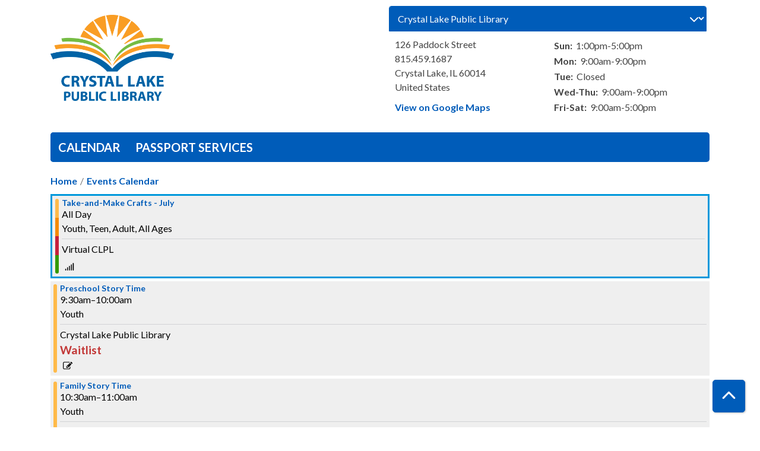

--- FILE ---
content_type: text/html; charset=UTF-8
request_url: https://crystallake.librarycalendar.com/events/feed/html?current_date=2024-07-10&ongoing_events=hide
body_size: 9557
content:
<!DOCTYPE html>
<html lang="en" dir="ltr" prefix="og: https://ogp.me/ns#">
  <head>
    <meta charset="utf-8" />
<meta name="description" content="Helping people, of all ages and backgrounds, learn, enjoy and better their lives." />
<link rel="canonical" href="https://crystallake.librarycalendar.com/events/feed/html" />
<link rel="image_src" href="https://crystallake.librarycalendar.com/sites/default/files/crystallake-logo.svg" />
<meta property="og:site_name" content="Crystal Lake Public Library" />
<meta property="og:type" content="website" />
<meta property="og:url" content="https://crystallake.librarycalendar.com/events/feed/html" />
<meta property="og:title" content="| Crystal Lake Public Library" />
<meta property="og:description" content="Helping people, of all ages and backgrounds, learn, enjoy and better their lives." />
<meta property="og:image" content="https://crystallake.librarycalendar.com/sites/default/files/crystallake-logo.svg" />
<meta name="twitter:card" content="summary" />
<meta name="twitter:description" content="Helping people, of all ages and backgrounds, learn, enjoy and better their lives." />
<meta name="twitter:title" content="| Crystal Lake Public Library" />
<meta name="twitter:image" content="https://crystallake.librarycalendar.com/sites/default/files/crystallake-logo.svg" />
<meta name="Generator" content="Drupal 10 (https://www.drupal.org)" />
<meta name="MobileOptimized" content="width" />
<meta name="HandheldFriendly" content="true" />
<meta name="viewport" content="width=device-width, initial-scale=1.0" />
<link rel="icon" href="/sites/default/files/CLPL-favicon.svg" type="image/svg+xml" />

    <title>| Crystal Lake Public Library</title>
        <style>
      :root {
        --calendar-theme-external-link-content: "Opens\20 in\20 a\20 new\20 tab\3A \20 ";
      }
    </style>
    <link rel="stylesheet" media="all" href="/core/modules/system/css/components/align.module.css?t5fsyo" />
<link rel="stylesheet" media="all" href="/core/modules/system/css/components/fieldgroup.module.css?t5fsyo" />
<link rel="stylesheet" media="all" href="/core/modules/system/css/components/container-inline.module.css?t5fsyo" />
<link rel="stylesheet" media="all" href="/core/modules/system/css/components/clearfix.module.css?t5fsyo" />
<link rel="stylesheet" media="all" href="/core/modules/system/css/components/details.module.css?t5fsyo" />
<link rel="stylesheet" media="all" href="/core/modules/system/css/components/hidden.module.css?t5fsyo" />
<link rel="stylesheet" media="all" href="/core/modules/system/css/components/item-list.module.css?t5fsyo" />
<link rel="stylesheet" media="all" href="/core/modules/system/css/components/js.module.css?t5fsyo" />
<link rel="stylesheet" media="all" href="/core/modules/system/css/components/nowrap.module.css?t5fsyo" />
<link rel="stylesheet" media="all" href="/core/modules/system/css/components/position-container.module.css?t5fsyo" />
<link rel="stylesheet" media="all" href="/core/modules/system/css/components/reset-appearance.module.css?t5fsyo" />
<link rel="stylesheet" media="all" href="/core/modules/system/css/components/resize.module.css?t5fsyo" />
<link rel="stylesheet" media="all" href="/core/modules/system/css/components/system-status-counter.css?t5fsyo" />
<link rel="stylesheet" media="all" href="/core/modules/system/css/components/system-status-report-counters.css?t5fsyo" />
<link rel="stylesheet" media="all" href="/core/modules/system/css/components/system-status-report-general-info.css?t5fsyo" />
<link rel="stylesheet" media="all" href="/core/modules/system/css/components/tablesort.module.css?t5fsyo" />
<link rel="stylesheet" media="all" href="/core/modules/filter/css/filter.caption.css?t5fsyo" />
<link rel="stylesheet" media="all" href="/core/modules/media/css/filter.caption.css?t5fsyo" />
<link rel="stylesheet" media="all" href="/modules/custom/library_calendar/lc_calendar_theme/css/base.css?t5fsyo" />
<link rel="stylesheet" media="all" href="/modules/custom/library_calendar/lc_calendar_theme/css/state.css?t5fsyo" />
<link rel="stylesheet" media="all" href="/modules/custom/library_calendar/lc_calendar_theme/css/components/branch-selector.css?t5fsyo" />
<link rel="stylesheet" media="all" href="/modules/custom/library_calendar/lc_calendar_theme/css/components/date-icon.css?t5fsyo" />
<link rel="stylesheet" media="all" href="/modules/custom/library_calendar/lc_calendar_theme/css/components/events.css?t5fsyo" />
<link rel="stylesheet" media="all" href="/modules/custom/library_calendar/lc_calendar_theme/css/components/event-card.css?t5fsyo" />
<link rel="stylesheet" media="all" href="/modules/custom/library_calendar/lc_core/css/extra_field.css?t5fsyo" />
<link rel="stylesheet" media="all" href="/modules/contrib/office_hours/css/office_hours.css?t5fsyo" />
<link rel="stylesheet" media="all" href="/themes/custom/calendar_theme/node_modules/%40fortawesome/fontawesome-free/css/all.min.css?t5fsyo" />
<link rel="stylesheet" media="all" href="/themes/custom/calendar_theme/css/style?t5fsyo" />

    
  </head>
    <body class="path-events path-not-content no-js" data-bs-no-jquery>
        <a href="#main-content" class="visually-hidden focusable skip-link">
      Skip to main content
    </a>
    
      <div class="dialog-off-canvas-main-canvas" data-off-canvas-main-canvas>
    
<header class="header">
      <div class="container main-container">
      <div class="row">
                  <div class="col-12 col-lg-6 branding-col">
              <div>
    
<div id="block-calendar-theme-branding" class="block block-system block-system-branding-block">
  
    
        
              
    <a class="site-logo" href="https://www.clpl.org/" rel="home">
      <img src="/sites/default/files/CLPL_Logo.png" alt="Homepage of Crystal Lake Public Library" fetchpriority="high">
    </a>
  </div>

  </div>

          </div>
        
                  <div class="col-12 col-lg-6 header-content-col">
              <div class="header-content-container">
    
<div id="block-calendar-theme-branchselect" class="block block-lc-branch-select block-lc-branch-select-block">
  
    
      



<div class="lc-branch-select">
      <button class="button js-hours-toggle hours-toggle" type="button">
      <span class="hours-toggle__icon">Toggle Library</span> Hours    </button>
    <div class="lc-branch-select__wrapper lc-branch-select__wrapper--select">
    <div class="lc-branch-select__content-container">
      
              
        
        <div>
                              
  
  
  <div class="lc-branch-select__header js-form-item form-group js-form-type-select form-item- js-form-item- form-no-label">
      <label for="lc-branch-selector" class="visually-hidden form-label">Branch Selector</label>
        
<select name="lc-branch-selector" class="lc-branch-select__select-input form-select form-control" id="lc-branch-selector"><option value="84">Crystal Lake Public Library</option><option value="343">Virtual CLPL</option><option value="85">Off Site</option><option value="356">CLPL Take &amp; Make</option></select>
        </div>


  
          
          <div class="lc-branch-select__content">
            <div>
  
      <h2><a href="/index.php/branch/crystal-lake-public-library">
            <div class="field field-container field--name-name field--type-string field--label-hidden field-item">Crystal Lake Public Library</div>
      </a></h2>
    
  

<div class="lc-branch-select__branch lc-branch-select__branch--84" data-branch="84">
  <div class="lc-branch-select__branch--hidden-region">
    
<div class="block block-layout-builder block-field-blocktaxonomy-termlc-library-branchfield-lc-branch-hours">
  
    
      
      <div class="field field-container field--name-field-lc-branch-hours field--type-office-hours field--label-hidden field-items">
              <div class="field-item"><div class="office-hours office-hours office-hours-status--closed"><div class="office-hours__item"><span class="office-hours__item-slots">1:00pm-5:00pm</span><span><br /></span></div></div></div>
          </div>
  
  </div>

  </div>
  <div class="lc-branch-selector-content-row">
    <div class="lc-branch-selector-content-col">
      <div>
        
<div class="block block-layout-builder block-field-blocktaxonomy-termlc-library-branchfield-lc-address">
  
    
      
            <div class="field field-container field--name-field-lc-address field--type-address field--label-hidden field-item"><p class="address" translate="no"><span class="address-line1">126 Paddock Street</span><br>
<span class="address-line2">815.459.1687</span><br>
<span class="locality">Crystal Lake</span>, <span class="administrative-area">IL</span> <span class="postal-code">60014</span><br>
<span class="country">United States</span></p></div>
      
  </div>

<div class="block block-layout-builder block-extra-field-blocktaxonomy-termlc-library-branchmap-link">
  
    
      <a href="http://maps.google.com/?q=42.239646504432%2C-88.325112900251" target="_blank">View on Google Maps</a>
  </div>

      </div>
    </div>
    <div class="lc-branch-selector-content-col">
      <div>
        
<div class="block block-layout-builder block-field-blocktaxonomy-termlc-library-branchfield-lc-branch-hours">
  
    
      
      <div class="field field-container field--name-field-lc-branch-hours field--type-office-hours field--label-hidden field-items">
              <div class="field-item"><div class="office-hours office-hours office-hours-status--closed"><div class="office-hours__item"><span class="office-hours__item-label">Sun: </span><span class="office-hours__item-slots">1:00pm-5:00pm</span><span><br /></span></div><div class="office-hours__item"><span class="office-hours__item-label">Mon: </span><span class="office-hours__item-slots">9:00am-9:00pm</span><span><br /></span></div><div class="office-hours__item"><span class="office-hours__item-label">Tue: </span><span class="office-hours__item-comments">Closed</span><span><br /></span></div><div class="office-hours__item"><span class="office-hours__item-label">Wed-Thu: </span><span class="office-hours__item-slots">9:00am-9:00pm</span><span><br /></span></div><div class="office-hours__item"><span class="office-hours__item-label">Fri-Sat: </span><span class="office-hours__item-slots">9:00am-5:00pm</span><span><br /></span></div></div></div>
          </div>
  
  </div>

      </div>
    </div>
  </div>
</div>

</div>
<div>
  
      <h2><a href="/index.php/branch/virtual-clpl">
            <div class="field field-container field--name-name field--type-string field--label-hidden field-item">Virtual CLPL</div>
      </a></h2>
    
  

<div class="lc-branch-select__branch lc-branch-select__branch--343" data-branch="343">
  <div class="lc-branch-select__branch--hidden-region">
    
<div class="block block-layout-builder block-field-blocktaxonomy-termlc-library-branchfield-lc-branch-hours">
  
    
      
      <div class="field field-container field--name-field-lc-branch-hours field--type-office-hours field--label-hidden field-items">
              <div class="field-item"><div class="office-hours office-hours office-hours-status--closed"><div class="office-hours__item"><span class="office-hours__item-comments">Closed</span><span><br /></span></div></div></div>
          </div>
  
  </div>

  </div>
  <div class="lc-branch-selector-content-row">
    <div class="lc-branch-selector-content-col">
      <div>
        
<div class="block block-layout-builder block-field-blocktaxonomy-termlc-library-branchfield-lc-address">
  
    
      
            <div class="field field-container field--name-field-lc-address field--type-address field--label-hidden field-item"><p class="address" translate="no"><span class="organization">Call Center Hours:</span><br>
<span class="address-line1">815.459.1687</span><br>
<span class="locality">Crystal Lake</span>, <span class="administrative-area">IL</span> <span class="postal-code">60014</span><br>
<span class="country">United States</span></p></div>
      
  </div>

<div class="block block-layout-builder block-extra-field-blocktaxonomy-termlc-library-branchmap-link">
  
    
      <a href="http://maps.google.com/?q=815.459.1687%2C%2BCrystal%20Lake%2C%2BIL%2C%2B60014" target="_blank">View on Google Maps</a>
  </div>

      </div>
    </div>
    <div class="lc-branch-selector-content-col">
      <div>
        
<div class="block block-layout-builder block-field-blocktaxonomy-termlc-library-branchfield-lc-branch-hours">
  
    
      
      <div class="field field-container field--name-field-lc-branch-hours field--type-office-hours field--label-hidden field-items">
              <div class="field-item"><div class="office-hours office-hours office-hours-status--closed"><div class="office-hours__item"><span class="office-hours__item-label">Sun-Sat: </span><span class="office-hours__item-comments">Closed</span><span><br /></span></div></div></div>
          </div>
  
  </div>

      </div>
    </div>
  </div>
</div>

</div>
<div>
  
      <h2><a href="/index.php/branch/site">
            <div class="field field-container field--name-name field--type-string field--label-hidden field-item">Off Site</div>
      </a></h2>
    
  

<div class="lc-branch-select__branch lc-branch-select__branch--85" data-branch="85">
  <div class="lc-branch-select__branch--hidden-region">
    
<div class="block block-layout-builder block-field-blocktaxonomy-termlc-library-branchfield-lc-branch-hours">
  
    
      
      <div class="field field-container field--name-field-lc-branch-hours field--type-office-hours field--label-hidden field-items">
              <div class="field-item"><div class="office-hours office-hours office-hours-status--closed"><div class="office-hours__item"><span class="office-hours__item-slots">1:00pm-5:00pm</span><span><br /></span></div></div></div>
          </div>
  
  </div>

  </div>
  <div class="lc-branch-selector-content-row">
    <div class="lc-branch-selector-content-col">
      <div>
        
<div class="block block-layout-builder block-field-blocktaxonomy-termlc-library-branchfield-lc-address">
  
    
      
            <div class="field field-container field--name-field-lc-address field--type-address field--label-hidden field-item"><p class="address" translate="no"><span class="country">United States</span></p></div>
      
  </div>

<div class="block block-layout-builder block-extra-field-blocktaxonomy-termlc-library-branchmap-link">
  
    
      <a href="http://maps.google.com/?q=%2C%2B%2C%2B%2C%2B" target="_blank">View on Google Maps</a>
  </div>

      </div>
    </div>
    <div class="lc-branch-selector-content-col">
      <div>
        
<div class="block block-layout-builder block-field-blocktaxonomy-termlc-library-branchfield-lc-branch-hours">
  
    
      
      <div class="field field-container field--name-field-lc-branch-hours field--type-office-hours field--label-hidden field-items">
              <div class="field-item"><div class="office-hours office-hours office-hours-status--closed"><div class="office-hours__item"><span class="office-hours__item-label">Sun: </span><span class="office-hours__item-slots">1:00pm-5:00pm</span><span><br /></span></div><div class="office-hours__item"><span class="office-hours__item-label">Mon-Thu: </span><span class="office-hours__item-slots">9:00am-9:00pm</span><span><br /></span></div><div class="office-hours__item"><span class="office-hours__item-label">Fri-Sat: </span><span class="office-hours__item-slots">9:00am-10:00pm</span><span><br /></span></div></div></div>
          </div>
  
  </div>

      </div>
    </div>
  </div>
</div>

</div>
<div>
  
      <h2><a href="/index.php/branch/clpl-take-make">
            <div class="field field-container field--name-name field--type-string field--label-hidden field-item">CLPL Take &amp; Make</div>
      </a></h2>
    
  

<div class="lc-branch-select__branch lc-branch-select__branch--356" data-branch="356">
  <div class="lc-branch-select__branch--hidden-region">
    
<div class="block block-layout-builder block-field-blocktaxonomy-termlc-library-branchfield-lc-branch-hours">
  
    
      
      <div class="field field-container field--name-field-lc-branch-hours field--type-office-hours field--label-hidden field-items">
              <div class="field-item"><div class="office-hours office-hours office-hours-status--closed"><div class="office-hours__item"><span class="office-hours__item-comments">Closed</span><span><br /></span></div></div></div>
          </div>
  
  </div>

  </div>
  <div class="lc-branch-selector-content-row">
    <div class="lc-branch-selector-content-col">
      <div>
        
<div class="block block-layout-builder block-field-blocktaxonomy-termlc-library-branchfield-lc-address">
  
    
      
            <div class="field field-container field--name-field-lc-address field--type-address field--label-hidden field-item"><p class="address" translate="no"><span class="country">United States</span></p></div>
      
  </div>

<div class="block block-layout-builder block-extra-field-blocktaxonomy-termlc-library-branchmap-link">
  
    
      <a href="http://maps.google.com/?q=%2C%2B%2C%2B%2C%2B" target="_blank">View on Google Maps</a>
  </div>

      </div>
    </div>
    <div class="lc-branch-selector-content-col">
      <div>
        
<div class="block block-layout-builder block-field-blocktaxonomy-termlc-library-branchfield-lc-branch-hours">
  
    
      
      <div class="field field-container field--name-field-lc-branch-hours field--type-office-hours field--label-hidden field-items">
              <div class="field-item"><div class="office-hours office-hours office-hours-status--closed"><div class="office-hours__item"><span class="office-hours__item-label">Sun-Sat: </span><span class="office-hours__item-comments">Closed</span><span><br /></span></div></div></div>
          </div>
  
  </div>

      </div>
    </div>
  </div>
</div>

</div>

          </div>
        </div>
          </div>
  </div>
</div>

  </div>

  </div>

          </div>
              </div>
    </div>
  
        <div>
    
<div class="container main-container">
  <a href="#block-calendar-theme-main-menu-skip-link" class="visually-hidden focusable skip-link">
    Skip navigation
  </a>

  <nav id="block-calendar-theme-main-menu" class="navbar navbar-expand-lg" role="navigation" aria-labelledby="block-calendar-theme-main-menu-heading">
    <div class="container-fluid px-lg-0">
                                
      <h2 class="visually-hidden" id="block-calendar-theme-main-menu-heading">Main navigation</h2>
      

            <button aria-controls="block-calendar-theme-main-menu-collapse" aria-expanded="false" class="navbar-toggler" data-bs-target="#block-calendar-theme-main-menu-collapse" data-bs-toggle="collapse" type="button">
        <i class="fas fa-bars"></i>

        <span class="visually-hidden">
          Toggle        </span>

        Main Menu      </button>

      <div class="collapse navbar-collapse mt-2 mt-lg-0" id="block-calendar-theme-main-menu-collapse">
                  
              <ul class="nav navbar-nav">
              
      
      <li class="nav-item">
        <a href="/events/month" class="nav-link" data-drupal-link-system-path="events/month">Calendar</a>
              </li>
          
      
      <li class="nav-item">
        <a href="/reserve-room/passport-appointment" class="nav-link" data-drupal-link-system-path="taxonomy/term/270">Passport Services</a>
              </li>
        </ul>
  


              </div>
    </div>
  </nav>
  <a id="block-calendar-theme-main-menu-skip-link" tabindex="-1"></a>
</div>

  </div>

  </header>

<main role="main" class="content-container container main-container">
  <a id="main-content" tabindex="-1"></a>

    <div>
    
<div id="block-googleanalytics" class="block block-block-content block-block-contenta8705fde-c38c-42ff-8dca-ba83ed17331e">
  
    
      
            <div class="field field-container field--name-body field--type-text-with-summary field--label-hidden field-item"><!-- Google tag (gtag.js) -->

<script async src="https://www.googletagmanager.com/gtag/js?id=G-EP9WKHXK1T"></script>

<script>

window.dataLayer = window.dataLayer || [];

function gtag(){dataLayer.push(arguments);}

gtag('js', new Date());

gtag('config', 'G-EP9WKHXK1T');

</script></div>
      
  </div>

<div id="block-calendar-theme-breadcrumbs" class="block block-system block-system-breadcrumb-block">
  
    
        <nav role="navigation" aria-label="Breadcrumb">
    <ol class="breadcrumb">
          <li class="breadcrumb-item">
        <a href="/">Home</a>
      </li>
          <li class="breadcrumb-item">
        <a href="/events">Events Calendar</a>
      </li>
        </ol>
  </nav>

  </div>

<div id="block-calendar-theme-page-title" class="block block-core block-page-title-block">
  
    
      


  </div>
<div data-drupal-messages-fallback class="hidden"></div>

<div id="block-calendar-theme-content" class="block block-system block-system-main-block">
  
    
      <section class="calendar calendar--month"><section class="calendar__wrap--month"><div data-count="6" data-display="6" data-date="2024-07-10" class="calendar__day calendar__day--ajax"><!-- Single day events on 2024-07-10. -->




<article class="event-card event-card--sparse node node--type-lc-event node--promoted node--view-mode-teaser moderation-state--published all-day">
      
  <div class="lc-event__color-coding lc-event__color-coding--">
                                    
  <div style="--color: #ffba49;" class="lc-event__color-indicator lc-event__color-indicator--youth lc-event__color-indicator--tid-15">
    <span class="visually-hidden">
      This event is in the "Youth" group
    </span>
  </div>

                    
  <div style="--color: #f58a07;" class="lc-event__color-indicator lc-event__color-indicator--teen lc-event__color-indicator--tid-16">
    <span class="visually-hidden">
      This event is in the "Teen" group
    </span>
  </div>

                    
  <div style="--color: #c6203b;" class="lc-event__color-indicator lc-event__color-indicator--adult lc-event__color-indicator--tid-17">
    <span class="visually-hidden">
      This event is in the "Adult" group
    </span>
  </div>

                    
  <div style="--color: #339900;" class="lc-event__color-indicator lc-event__color-indicator--all-ages lc-event__color-indicator--tid-18">
    <span class="visually-hidden">
      This event is in the "All Ages" group
    </span>
  </div>

                    </div>


  <div class="lc-event__event-details">
    <div class="lc-event__key">
      <strong>
              </strong>
    </div>

    
    
      <h3 class="lc-event__title">
        
    
    <a aria-label="View more about &quot;Take-and-Make Crafts - July&quot; on Wednesday, July 10, 2024 @ 12:00am" href="/event/take-and-make-crafts-july-57924" title="View more about this event" class="lc-event__link">
      Take-and-Make Crafts - July
    </a>
  </h3>


    <div class="lc-event__date">
                  <div class="lc-event-info-item lc-event-info-item--time">
        All Day
      </div>
      
    </div>

          <div class="lc-event-info__item lc-event-info__item--colors">
                  Youth, 
                  Teen, 
                  Adult, 
                  All Ages
              </div>
    
                  <div class="lc-event-info__item lc-event-info__item--categories">
                      Virtual CLPL
                  </div>
          
    <div></div>


        
          <div class="lc-event__icon-container">
        
        
                  <div class="lc-event__online-icon">
            <strong>
              Virtual Event
            </strong>
          </div>
        
              </div>
      </div>

                  
    
  
  
  <div class="lc-event__month-details">
    <div class="lc-event__month-summary lc-event__container" aria-hidden="true">
        
  <div class="lc-event__color-coding lc-event__color-coding--">
                                    
  <div style="--color: #ffba49;" class="lc-event__color-indicator lc-event__color-indicator--youth lc-event__color-indicator--tid-15">
    <span class="visually-hidden">
      This event is in the "Youth" group
    </span>
  </div>

                    
  <div style="--color: #f58a07;" class="lc-event__color-indicator lc-event__color-indicator--teen lc-event__color-indicator--tid-16">
    <span class="visually-hidden">
      This event is in the "Teen" group
    </span>
  </div>

                    
  <div style="--color: #c6203b;" class="lc-event__color-indicator lc-event__color-indicator--adult lc-event__color-indicator--tid-17">
    <span class="visually-hidden">
      This event is in the "Adult" group
    </span>
  </div>

                    
  <div style="--color: #339900;" class="lc-event__color-indicator lc-event__color-indicator--all-ages lc-event__color-indicator--tid-18">
    <span class="visually-hidden">
      This event is in the "All Ages" group
    </span>
  </div>

                    </div>


        <div class="lc-date-icon" aria-hidden="true">
          <span class="lc-date-icon__item lc-date-icon__item--month">
        Jul
      </span>
    
          <span class="lc-date-icon__item lc-date-icon__item--day">
        10
      </span>
    
    <span class="lc-date-icon__item lc-date-icon__item--year">
      2024
    </span>

          <span class="lc-date-icon__item lc-date-icon__item--day-name">
        Wed
      </span>
      </div>


      <div class="lc-event__event-details">
        
        <h3 class="lc-event__title--details" aria-hidden="true">
          Take-and-Make Crafts - July
        </h3>

        <div class="lc-event__date" aria-hidden="true">
                      <div class="lc-event-info-item lc-event-info-item--time">
        All Day
      </div>
      

                      <div class="lc-event-info__item lc-event-info__item--categories">
                              Virtual CLPL
                          </div>
                  </div>

        
        <div></div>

      </div>
    </div>

              
      <div class="lc-event__container">
      <div class="lc-alert alert alert-info">
        Please note you are looking at an event that has already happened.
      </div>
    </div>
  

    <div></div>


    
    
    
    <div class="lc-event__container">
              <div class="lc-event__branch">
          <strong>Library Branch: </strong>

          Virtual CLPL
        </div>
      
          </div>

    
          <div class="lc-event__container">
                              <div class="lc-event__age-groups">
              <strong class="lc-event__label">Age Group:</strong>
                              <span>Youth</span>, 
                              <span>Teen</span>, 
                              <span>Adult</span>, 
                              <span>All Ages</span>
                          </div>
                  
                  <div class="lc-event__program-types">
            <strong class="lc-event__label">
              Program Type:
            </strong>

                          <span>Arts &amp; Crafts</span>
                      </div>
              </div>
    
    <div class="lc-event__container">
      <div></div>

      <div></div>

    </div>

            
          <div class="lc-event__container">
                          <div class="lc-event__subtitle"><strong>Event Details: </strong></div>
        
                          
                
                
                  <div class="lc-event__body">
            <div class="field field-container field--name-body field--type-text-with-summary field--label-hidden field-item"><p>Click on the link below to view and register to pick up one of our Take-and Make Crafts below:</p>

<p><a href="/event/youth-take-and-make-55856">Youth Take-and-Make: Paper Plate Flag</a></p></div>
      </div>
              </div>

      <div class="lc-event__container">
                              </div>
    
              
      
        
      </div>

  </article>





<article class="event-card event-card--sparse node node--type-lc-event node--promoted node--view-mode-teaser moderation-state--published">
      
  <div class="lc-event__color-coding lc-event__color-coding--">
                                    
  <div style="--color: #ffba49;" class="lc-event__color-indicator lc-event__color-indicator--youth lc-event__color-indicator--tid-15">
    <span class="visually-hidden">
      This event is in the "Youth" group
    </span>
  </div>

                    </div>


  <div class="lc-event__event-details">
    <div class="lc-event__key">
      <strong>
              </strong>
    </div>

    
    
      <h3 class="lc-event__title">
        
    
    <a aria-label="View more about &quot;Preschool Story Time&quot; on Wednesday, July 10, 2024 @ 9:30am" href="/event/preschool-story-time-59594" title="View more about this event" class="lc-event__link">
      Preschool Story Time
    </a>
  </h3>


    <div class="lc-event__date">
            <div class="lc-event-info-item lc-event-info-item--time">
      9:30am–10:00am
    </div>
  
    </div>

          <div class="lc-event-info__item lc-event-info__item--colors">
                  Youth
              </div>
    
                  <div class="lc-event-info__item lc-event-info__item--categories">
                      Crystal Lake Public Library
                  </div>
          
    <div>


<div class="lc-core--extra-field">
    <span class="lc-registration-label lc-text-danger">Waitlist</span>

</div>
</div>


        
          <div class="lc-event__icon-container">
                  <div class="lc-event__registration-icon">
            <strong>
              Registration Required
            </strong>
          </div>
        
        
        
              </div>
      </div>

                  
    
  
  
  <div class="lc-event__month-details">
    <div class="lc-event__month-summary lc-event__container" aria-hidden="true">
        
  <div class="lc-event__color-coding lc-event__color-coding--">
                                    
  <div style="--color: #ffba49;" class="lc-event__color-indicator lc-event__color-indicator--youth lc-event__color-indicator--tid-15">
    <span class="visually-hidden">
      This event is in the "Youth" group
    </span>
  </div>

                    </div>


        <div class="lc-date-icon" aria-hidden="true">
          <span class="lc-date-icon__item lc-date-icon__item--month">
        Jul
      </span>
    
          <span class="lc-date-icon__item lc-date-icon__item--day">
        10
      </span>
    
    <span class="lc-date-icon__item lc-date-icon__item--year">
      2024
    </span>

          <span class="lc-date-icon__item lc-date-icon__item--day-name">
        Wed
      </span>
      </div>


      <div class="lc-event__event-details">
        
        <h3 class="lc-event__title--details" aria-hidden="true">
          Preschool Story Time
        </h3>

        <div class="lc-event__date" aria-hidden="true">
                <div class="lc-event-info-item lc-event-info-item--time">
      9:30am–10:00am
    </div>
  

                      <div class="lc-event-info__item lc-event-info__item--categories">
                              Crystal Lake Public Library
                          </div>
                  </div>

        
        <div>


<div class="lc-core--extra-field">
    <span class="lc-registration-label lc-text-danger">Waitlist</span>

</div>
</div>

      </div>
    </div>

        
      <div class="lc-event__container">
      <div class="lc-alert alert alert-info">
        Please note you are looking at an event that has already happened.
      </div>
    </div>
  

    <div></div>


    
    
    
    <div class="lc-event__container">
              <div class="lc-event__branch">
          <strong>Library Branch: </strong>

          Crystal Lake Public Library
        </div>
      
              <div class="lc-event__room">
          <strong>Room: </strong>
          Program I
        </div>
          </div>

    
          <div class="lc-event__container">
                              <div class="lc-event__age-groups">
              <strong class="lc-event__label">Age Group:</strong>
                              <span>Youth</span>
                          </div>
                  
                  <div class="lc-event__program-types">
            <strong class="lc-event__label">
              Program Type:
            </strong>

                          <span>Storytime</span>
                      </div>
              </div>
    
    <div class="lc-event__container">
      <div>


<div class="lc-core--extra-field">
    Registration Required
</div>
</div>

      <div></div>

    </div>

            
          <div class="lc-event__container">
                          <div class="lc-event__subtitle"><strong>Event Details: </strong></div>
        
                          
                
                
                  <div class="lc-event__body">
            <div class="field field-container field--name-body field--type-text-with-summary field--label-hidden field-item"><p>A story time for preschool-aged children with stories and songs.&nbsp; Registration with a CLPL card is required.</p></div>
      </div>
              </div>

      <div class="lc-event__container">
                              </div>
    
              
      
        
      </div>

  </article>





<article class="event-card event-card--sparse node node--type-lc-event node--promoted node--view-mode-teaser moderation-state--published">
      
  <div class="lc-event__color-coding lc-event__color-coding--">
                                    
  <div style="--color: #ffba49;" class="lc-event__color-indicator lc-event__color-indicator--youth lc-event__color-indicator--tid-15">
    <span class="visually-hidden">
      This event is in the "Youth" group
    </span>
  </div>

                    </div>


  <div class="lc-event__event-details">
    <div class="lc-event__key">
      <strong>
              </strong>
    </div>

    
    
      <h3 class="lc-event__title">
        
    
    <a aria-label="View more about &quot;Family Story Time&quot; on Wednesday, July 10, 2024 @ 10:30am" href="/event/family-story-time-59597" title="View more about this event" class="lc-event__link">
      Family Story Time
    </a>
  </h3>


    <div class="lc-event__date">
            <div class="lc-event-info-item lc-event-info-item--time">
      10:30am–11:00am
    </div>
  
    </div>

          <div class="lc-event-info__item lc-event-info__item--colors">
                  Youth
              </div>
    
                  <div class="lc-event-info__item lc-event-info__item--categories">
                      Crystal Lake Public Library
                  </div>
          
    <div>


<div class="lc-core--extra-field">
    <span class="lc-registration-label lc-text-danger">Waitlist</span>

</div>
</div>


        
          <div class="lc-event__icon-container">
                  <div class="lc-event__registration-icon">
            <strong>
              Registration Required
            </strong>
          </div>
        
        
        
              </div>
      </div>

                  
    
  
  
  <div class="lc-event__month-details">
    <div class="lc-event__month-summary lc-event__container" aria-hidden="true">
        
  <div class="lc-event__color-coding lc-event__color-coding--">
                                    
  <div style="--color: #ffba49;" class="lc-event__color-indicator lc-event__color-indicator--youth lc-event__color-indicator--tid-15">
    <span class="visually-hidden">
      This event is in the "Youth" group
    </span>
  </div>

                    </div>


        <div class="lc-date-icon" aria-hidden="true">
          <span class="lc-date-icon__item lc-date-icon__item--month">
        Jul
      </span>
    
          <span class="lc-date-icon__item lc-date-icon__item--day">
        10
      </span>
    
    <span class="lc-date-icon__item lc-date-icon__item--year">
      2024
    </span>

          <span class="lc-date-icon__item lc-date-icon__item--day-name">
        Wed
      </span>
      </div>


      <div class="lc-event__event-details">
        
        <h3 class="lc-event__title--details" aria-hidden="true">
          Family Story Time
        </h3>

        <div class="lc-event__date" aria-hidden="true">
                <div class="lc-event-info-item lc-event-info-item--time">
      10:30am–11:00am
    </div>
  

                      <div class="lc-event-info__item lc-event-info__item--categories">
                              Crystal Lake Public Library
                          </div>
                  </div>

        
        <div>


<div class="lc-core--extra-field">
    <span class="lc-registration-label lc-text-danger">Waitlist</span>

</div>
</div>

      </div>
    </div>

        
      <div class="lc-event__container">
      <div class="lc-alert alert alert-info">
        Please note you are looking at an event that has already happened.
      </div>
    </div>
  

    <div></div>


    
    
    
    <div class="lc-event__container">
              <div class="lc-event__branch">
          <strong>Library Branch: </strong>

          Crystal Lake Public Library
        </div>
      
              <div class="lc-event__room">
          <strong>Room: </strong>
          Program I &amp; II
        </div>
          </div>

    
          <div class="lc-event__container">
                              <div class="lc-event__age-groups">
              <strong class="lc-event__label">Age Group:</strong>
                              <span>Youth</span>
                          </div>
                  
                  <div class="lc-event__program-types">
            <strong class="lc-event__label">
              Program Type:
            </strong>

                          <span>Storytime</span>
                      </div>
              </div>
    
    <div class="lc-event__container">
      <div>


<div class="lc-core--extra-field">
    Registration Required
</div>
</div>

      <div></div>

    </div>

            
          <div class="lc-event__container">
                          <div class="lc-event__subtitle"><strong>Event Details: </strong></div>
        
                          
                
                
                  <div class="lc-event__body">
            <div class="field field-container field--name-body field--type-text-with-summary field--label-hidden field-item"><p>A story time for every little one! Join us for stories, fingerplays, songs, dancing, and more! Suggested for ages Birth - 5 years with a caregiver. Registration with a CLPL card is required.&nbsp;</p></div>
      </div>
              </div>

      <div class="lc-event__container">
                              </div>
    
              
      
        
      </div>

  </article>





<article class="event-card event-card--sparse node node--type-lc-event node--promoted node--view-mode-teaser moderation-state--published">
      
  <div class="lc-event__color-coding lc-event__color-coding--">
                                    
  <div style="--color: #ffba49;" class="lc-event__color-indicator lc-event__color-indicator--youth lc-event__color-indicator--tid-15">
    <span class="visually-hidden">
      This event is in the "Youth" group
    </span>
  </div>

                    </div>


  <div class="lc-event__event-details">
    <div class="lc-event__key">
      <strong>
              </strong>
    </div>

    
    
      <h3 class="lc-event__title">
        
    
    <a aria-label="View more about &quot;Summer Adventures&quot; on Wednesday, July 10, 2024 @ 1:00pm" href="/event/summer-adventures-58377" title="View more about this event" class="lc-event__link">
      Summer Adventures
    </a>
  </h3>


    <div class="lc-event__date">
            <div class="lc-event-info-item lc-event-info-item--time">
      1:00pm–2:30pm
    </div>
  
    </div>

          <div class="lc-event-info__item lc-event-info__item--colors">
                  Youth
              </div>
    
                  <div class="lc-event-info__item lc-event-info__item--categories">
                      Crystal Lake Public Library
                  </div>
          
    <div></div>


        
      </div>

                  
    
  
  
  <div class="lc-event__month-details">
    <div class="lc-event__month-summary lc-event__container" aria-hidden="true">
        
  <div class="lc-event__color-coding lc-event__color-coding--">
                                    
  <div style="--color: #ffba49;" class="lc-event__color-indicator lc-event__color-indicator--youth lc-event__color-indicator--tid-15">
    <span class="visually-hidden">
      This event is in the "Youth" group
    </span>
  </div>

                    </div>


        <div class="lc-date-icon" aria-hidden="true">
          <span class="lc-date-icon__item lc-date-icon__item--month">
        Jul
      </span>
    
          <span class="lc-date-icon__item lc-date-icon__item--day">
        10
      </span>
    
    <span class="lc-date-icon__item lc-date-icon__item--year">
      2024
    </span>

          <span class="lc-date-icon__item lc-date-icon__item--day-name">
        Wed
      </span>
      </div>


      <div class="lc-event__event-details">
        
        <h3 class="lc-event__title--details" aria-hidden="true">
          Summer Adventures
        </h3>

        <div class="lc-event__date" aria-hidden="true">
                <div class="lc-event-info-item lc-event-info-item--time">
      1:00pm–2:30pm
    </div>
  

                      <div class="lc-event-info__item lc-event-info__item--categories">
                              Crystal Lake Public Library
                          </div>
                  </div>

        
        <div></div>

      </div>
    </div>

        
      <div class="lc-event__container">
      <div class="lc-alert alert alert-info">
        Please note you are looking at an event that has already happened.
      </div>
    </div>
  

    <div></div>


    
    
    
    <div class="lc-event__container">
              <div class="lc-event__branch">
          <strong>Library Branch: </strong>

          Crystal Lake Public Library
        </div>
      
              <div class="lc-event__room">
          <strong>Room: </strong>
          Program I &amp; II
        </div>
          </div>

    
          <div class="lc-event__container">
                              <div class="lc-event__age-groups">
              <strong class="lc-event__label">Age Group:</strong>
                              <span>Youth</span>
                          </div>
                  
                  <div class="lc-event__program-types">
            <strong class="lc-event__label">
              Program Type:
            </strong>

                          <span>General Interest</span>
                      </div>
              </div>
    
    <div class="lc-event__container">
      <div></div>

      <div></div>

    </div>

            
          <div class="lc-event__container">
                          <div class="lc-event__subtitle"><strong>Event Details: </strong></div>
        
                          
                
                
                  <div class="lc-event__body">
            <div class="field field-container field--name-body field--type-text-with-summary field--label-hidden field-item"><p>Drop in to Youth Services for a surprise, hands-on activity. Crafts, games, building, robots, the activity will change each week! No registration required.</p></div>
      </div>
              </div>

      <div class="lc-event__container">
                              </div>
    
              
      
        
      </div>

  </article>





<article class="event-card event-card--sparse node node--type-lc-event node--promoted node--view-mode-teaser moderation-state--published">
      
  <div class="lc-event__color-coding lc-event__color-coding--">
                                    
  <div style="--color: #ffba49;" class="lc-event__color-indicator lc-event__color-indicator--youth lc-event__color-indicator--tid-15">
    <span class="visually-hidden">
      This event is in the "Youth" group
    </span>
  </div>

                    </div>


  <div class="lc-event__event-details">
    <div class="lc-event__key">
      <strong>
              </strong>
    </div>

    
    
      <h3 class="lc-event__title">
        
    
    <a aria-label="View more about &quot;Caudill Book Club&quot; on Wednesday, July 10, 2024 @ 4:00pm" href="/event/caudill-book-club-56362" title="View more about this event" class="lc-event__link">
      Caudill Book Club
    </a>
  </h3>


    <div class="lc-event__date">
            <div class="lc-event-info-item lc-event-info-item--time">
      4:00pm–5:00pm
    </div>
  
    </div>

          <div class="lc-event-info__item lc-event-info__item--colors">
                  Youth
              </div>
    
                  <div class="lc-event-info__item lc-event-info__item--categories">
                      Crystal Lake Public Library
                  </div>
          
    <div>


<div class="lc-core--extra-field">
    <span class="lc-registration-label lc-text-danger">Waitlist</span>

</div>
</div>


        
          <div class="lc-event__icon-container">
                  <div class="lc-event__registration-icon">
            <strong>
              Registration Required
            </strong>
          </div>
        
        
        
              </div>
      </div>

                  
    
  
  
  <div class="lc-event__month-details">
    <div class="lc-event__month-summary lc-event__container" aria-hidden="true">
        
  <div class="lc-event__color-coding lc-event__color-coding--">
                                    
  <div style="--color: #ffba49;" class="lc-event__color-indicator lc-event__color-indicator--youth lc-event__color-indicator--tid-15">
    <span class="visually-hidden">
      This event is in the "Youth" group
    </span>
  </div>

                    </div>


        <div class="lc-date-icon" aria-hidden="true">
          <span class="lc-date-icon__item lc-date-icon__item--month">
        Jul
      </span>
    
          <span class="lc-date-icon__item lc-date-icon__item--day">
        10
      </span>
    
    <span class="lc-date-icon__item lc-date-icon__item--year">
      2024
    </span>

          <span class="lc-date-icon__item lc-date-icon__item--day-name">
        Wed
      </span>
      </div>


      <div class="lc-event__event-details">
        
        <h3 class="lc-event__title--details" aria-hidden="true">
          Caudill Book Club
        </h3>

        <div class="lc-event__date" aria-hidden="true">
                <div class="lc-event-info-item lc-event-info-item--time">
      4:00pm–5:00pm
    </div>
  

                      <div class="lc-event-info__item lc-event-info__item--categories">
                              Crystal Lake Public Library
                          </div>
                  </div>

        
        <div>


<div class="lc-core--extra-field">
    <span class="lc-registration-label lc-text-danger">Waitlist</span>

</div>
</div>

      </div>
    </div>

        
      <div class="lc-event__container">
      <div class="lc-alert alert alert-info">
        Please note you are looking at an event that has already happened.
      </div>
    </div>
  

    <div></div>


    
    
    
    <div class="lc-event__container">
              <div class="lc-event__branch">
          <strong>Library Branch: </strong>

          Crystal Lake Public Library
        </div>
      
              <div class="lc-event__room">
          <strong>Room: </strong>
          Program I &amp; II
        </div>
          </div>

    
          <div class="lc-event__container">
                              <div class="lc-event__age-groups">
              <strong class="lc-event__label">Age Group:</strong>
                              <span>Youth</span>
                          </div>
                  
                  <div class="lc-event__program-types">
            <strong class="lc-event__label">
              Program Type:
            </strong>

                          <span>Book Club</span>
                      </div>
              </div>
    
    <div class="lc-event__container">
      <div>


<div class="lc-core--extra-field">
    Registration Required
</div>
</div>

      <div></div>

    </div>

            
          <div class="lc-event__container">
                          <div class="lc-event__subtitle"><strong>Event Details: </strong></div>
        
                          
                
                
                  <div class="lc-event__body">
            <div class="field field-container field--name-body field--type-text-with-summary field--label-hidden field-item"><p>Join Ms. Seanine for a special summer book club. Participants will vote on which books we'll read off the 2025 Rebecca Caudill Book Award nominee list. We will have snacks as we discuss each book. Registration with a CLPL card is required.</p></div>
      </div>
              </div>

      <div class="lc-event__container">
                              </div>
    
              
      
        
      </div>

  </article>





<article class="event-card event-card--sparse node node--type-lc-event node--promoted node--view-mode-teaser moderation-state--published">
      
  <div class="lc-event__color-coding lc-event__color-coding--">
                                    
  <div style="--color: #c6203b;" class="lc-event__color-indicator lc-event__color-indicator--adult lc-event__color-indicator--tid-17">
    <span class="visually-hidden">
      This event is in the "Adult" group
    </span>
  </div>

                    </div>


  <div class="lc-event__event-details">
    <div class="lc-event__key">
      <strong>
              </strong>
    </div>

    
    
      <h3 class="lc-event__title">
        
    
    <a aria-label="View more about &quot;Reel Life Movies: Fly With Me&quot; on Wednesday, July 10, 2024 @ 6:00pm" href="/event/placeholder-reel-life-movies-2" title="View more about this event" class="lc-event__link">
      Reel Life Movies: Fly With Me
    </a>
  </h3>


    <div class="lc-event__date">
            <div class="lc-event-info-item lc-event-info-item--time">
      6:00pm–8:30pm
    </div>
  
    </div>

          <div class="lc-event-info__item lc-event-info__item--colors">
                  Adult
              </div>
    
                  <div class="lc-event-info__item lc-event-info__item--categories">
                      Crystal Lake Public Library
                  </div>
          
    <div>


<div class="lc-core--extra-field">
    <span class="lc-registration-label lc-text-danger">Waitlist</span>

</div>
</div>


        
          <div class="lc-event__icon-container">
                  <div class="lc-event__registration-icon">
            <strong>
              Registration Required
            </strong>
          </div>
        
        
        
              </div>
      </div>

                  
    
  
  
  <div class="lc-event__month-details">
    <div class="lc-event__month-summary lc-event__container" aria-hidden="true">
        
  <div class="lc-event__color-coding lc-event__color-coding--">
                                    
  <div style="--color: #c6203b;" class="lc-event__color-indicator lc-event__color-indicator--adult lc-event__color-indicator--tid-17">
    <span class="visually-hidden">
      This event is in the "Adult" group
    </span>
  </div>

                    </div>


        <div class="lc-date-icon" aria-hidden="true">
          <span class="lc-date-icon__item lc-date-icon__item--month">
        Jul
      </span>
    
          <span class="lc-date-icon__item lc-date-icon__item--day">
        10
      </span>
    
    <span class="lc-date-icon__item lc-date-icon__item--year">
      2024
    </span>

          <span class="lc-date-icon__item lc-date-icon__item--day-name">
        Wed
      </span>
      </div>


      <div class="lc-event__event-details">
        
        <h3 class="lc-event__title--details" aria-hidden="true">
          Reel Life Movies: Fly With Me
        </h3>

        <div class="lc-event__date" aria-hidden="true">
                <div class="lc-event-info-item lc-event-info-item--time">
      6:00pm–8:30pm
    </div>
  

                      <div class="lc-event-info__item lc-event-info__item--categories">
                              Crystal Lake Public Library
                          </div>
                  </div>

        
        <div>


<div class="lc-core--extra-field">
    <span class="lc-registration-label lc-text-danger">Waitlist</span>

</div>
</div>

      </div>
    </div>

        
      <div class="lc-event__container">
      <div class="lc-alert alert alert-info">
        Please note you are looking at an event that has already happened.
      </div>
    </div>
  

    <div></div>


    
    
    
    <div class="lc-event__container">
              <div class="lc-event__branch">
          <strong>Library Branch: </strong>

          Crystal Lake Public Library
        </div>
      
              <div class="lc-event__room">
          <strong>Room: </strong>
          Ames Room
        </div>
          </div>

    
          <div class="lc-event__container">
                              <div class="lc-event__age-groups">
              <strong class="lc-event__label">Age Group:</strong>
                              <span>Adult</span>
                          </div>
                  
                  <div class="lc-event__program-types">
            <strong class="lc-event__label">
              Program Type:
            </strong>

                          <span>Movie</span>
                      </div>
              </div>
    
    <div class="lc-event__container">
      <div>


<div class="lc-core--extra-field">
    Registration Required
</div>
</div>

      <div></div>

    </div>

            
          <div class="lc-event__container">
                          <div class="lc-event__subtitle"><strong>Event Details: </strong></div>
        
                          
                
                
                  <div class="lc-event__body">
            <div class="field field-container field--name-body field--type-text-with-summary field--label-hidden field-item"><p>A screening and discussion of the 2024 PBS American Experience documentary <em>Fly With Me</em>&nbsp;(TV-14, 112&nbsp; min.). This program is co-sponsored by the American Association of University Women Crystal Lake Branch.</p></div>
      </div>
              </div>

      <div class="lc-event__container">
                              </div>
    
              
      
        
      </div>

  </article>
</div>
</section>
</section>

  </div>

<div id="block-calendar-theme-google-analytics" class="block block-block-content block-block-contentb003e237-5c15-416f-8aa6-43e1c0c2111d">
  
    
      
            <div class="field field-container field--name-body field--type-text-with-summary field--label-hidden field-item"><!-- Global site tag (gtag.js) - Google Analytics -->
<script async src="https://www.googletagmanager.com/gtag/js?id=UA-121896985-3"></script>
<script>
  window.dataLayer = window.dataLayer || [];
  function gtag(){dataLayer.push(arguments);}
  gtag('js', new Date());

  gtag('config', 'UA-121896985-3');
</script></div>
      
  </div>

  </div>

</main>

  <footer role="contentinfo" class="footer">
    <div class="container">
      <div class="footer-row">
                    <div class="row">
    
<div id="block-calendar-theme-logo" class="col-md block block-block-content block-block-content226bb17c-b553-413c-a8d0-956ed184a492">
  
    
      
            <div class="field field-container field--name-body field--type-text-with-summary field--label-hidden field-item"><div>
  
  
            <div class="field field-container field--name-image field--type-image field--label-hidden field-item">  <img loading="lazy" src="https://crystallake.librarycalendar.com/sites/default/files/2025-03/CLPL_Logo-Main-whitereverse_0.png" width="600" height="427" alt="Crystal Lake Public Library white logo for footer region" class="img-fluid">

</div>
      
</div>
<p><span class="text-nowrap">126 Paddock Street</span><br><span class="text-nowrap">Crystal Lake, IL 60014&nbsp;</span></p><p><span class="text-nowrap">Phone: </span><a href="tel:8154591687"><span class="text-nowrap">(815) 459-1687</span></a><span class="text-nowrap">&nbsp;</span></p></div>
      
  </div>

<div id="block-calendar-theme-aboutus" class="col-md block block-block-content block-block-content1b7d0a15-d966-440d-b245-e1b75b8d4beb">
  
      <h2>About Us</h2>
    
      
            <div class="field field-container field--name-body field--type-text-with-summary field--label-hidden field-item"><p><a href="http://clpl.org/contact-us/"><span class="text-nowrap">Contact Us</span></a><br><a href="http://clpl.org/about-us/job-openings/"><span class="text-nowrap">Job Openings</span></a><br><a href="http://clpl.org/about-us/mission-service/"><span class="text-nowrap">Mission &amp; Service Directions</span></a><br><a href="http://clpl.org/about-us/our-community/"><span class="text-nowrap">Our Community</span></a><br><a href="https://www.clpl.org/about-us/closings/"><span class="text-nowrap">Closings</span></a></p></div>
      
  </div>

<div id="block-calendar-theme-getinvolved" class="col-md block block-block-content block-block-contentfc8dc78a-49f8-4570-89e8-485f6661f688">
  
      <h2>Get Involved</h2>
    
      
            <div class="field field-container field--name-body field--type-text-with-summary field--label-hidden field-item"><p><a href="http://clpl.org/get-involved/#volunteer"><span class="text-nowrap">Volunteer</span></a><br><a href="http://clpl.org/get-involved/#foundation"><span class="text-nowrap">Foundation</span></a></p></div>
      
  </div>

<div id="block-calendar-theme-governance" class="col-md block block-block-content block-block-content8b71fe79-1bb0-4b5e-8de4-44291f3e768a">
  
      <h2>Governance</h2>
    
      
            <div class="field field-container field--name-body field--type-text-with-summary field--label-hidden field-item"><p><a href="http://clpl.org/governance/library-board-of-trustees/"><span class="text-nowrap">Board of Trustees</span></a><br><a href="http://clpl.org/governance/meetings/"><span class="text-nowrap">Meetings</span></a><br><a href="http://clpl.org/governance/policies-and-bylaws/"><span class="text-nowrap">Policies &amp; Bylaws</span></a><br><a href="http://clpl.org/transparency-portal/"><span class="text-nowrap">Transparency Portal</span></a></p></div>
      
  </div>

<div id="block-calendar-theme-libraryhours" class="col-md block block-block-content block-block-content0eed38a0-4750-4d70-b1a4-13af1b23664c">
  
      <h2>Library Hours</h2>
    
      
            <div class="field field-container field--name-body field--type-text-with-summary field--label-hidden field-item"><p><span class="text-nowrap">Mon-Thur</span><br><span class="text-nowrap">9:00 am – 9:00 pm</span></p><p><span class="text-nowrap">Fri &amp; Sat</span><br><span class="text-nowrap">9:00 am – 5:00 pm</span></p><p><span class="text-nowrap">Sun</span><br><span class="text-nowrap">1:00 pm – 5:00 pm</span></p><p><span class="text-nowrap">Virtual CLPL</span><br><span class="text-nowrap">24 / 7</span></p></div>
      
  </div>

<div id="block-calendar-theme-followus" class="col-md block block-block-content block-block-content302f3ae6-075c-47d0-9440-184d145d285b">
  
      <h2>Follow Us</h2>
    
      
            <div class="field field-container field--name-body field--type-text-with-summary field--label-hidden field-item"> <a class="facebook-icon" href="https://www.facebook.com/CLPLToday">
    <i class="fab fa-facebook-square fa-2x"></i>
  </a>
 
 &nbsp;<a class="youtube-icon" href="https://www.youtube.com/channel/UC8loZbOngV9i1zZoZnHrvvQ">
    <i class="fab fa-youtube-square fa-2x"></i>
  </a>

&nbsp;<a class="instagram-icon" href="https://www.instagram.com/crystallakepubliclibrary">
    <i class="fab fa-instagram fa-2x"></i>
  </a>
<br><br>
<p> 
 © 2025 Crystal Lake Public Library</p></div>
      
  </div>

  </div>

              </div>
      <a  href="#" title="Back To Top" aria-label="Back To Top" class="btn back-to-top">
        <i class="fas fa-chevron-up fa-fw"></i>
        <span class="d-block d-lg-none ml-3 ml-lg-0">Back To Top</span>
      </a>
    </div>
  </footer>

  </div>

    
    <script type="application/json" data-drupal-selector="drupal-settings-json">{"path":{"baseUrl":"\/","pathPrefix":"","currentPath":"events\/feed\/html","currentPathIsAdmin":false,"isFront":false,"currentLanguage":"en","currentQuery":{"current_date":"2024-07-10","ongoing_events":"hide"}},"pluralDelimiter":"\u0003","suppressDeprecationErrors":true,"user":{"uid":0,"permissionsHash":"64ca1b221343360346e499dbbfbeb4710b187501a6b27839320b74b0beb02710"}}</script>
<script src="/core/assets/vendor/jquery/jquery.min.js?v=3.7.1"></script>
<script src="/core/assets/vendor/once/once.min.js?v=1.0.1"></script>
<script src="/core/misc/drupalSettingsLoader.js?v=10.5.4"></script>
<script src="/core/misc/drupal.js?v=10.5.4"></script>
<script src="/core/misc/drupal.init.js?v=10.5.4"></script>
<script src="/themes/custom/calendar_theme/node_modules/%40fortawesome/fontawesome-free/js/all.min.js?t5fsyo"></script>
<script src="/themes/custom/calendar_theme/node_modules/bootstrap/dist/js/bootstrap.bundle.min.js?t5fsyo"></script>
<script src="/themes/custom/calendar_theme/js/behaviors.js?t5fsyo"></script>
<script src="/modules/custom/library_calendar/lc_calendar_theme/js/browser-classes.js?t5fsyo"></script>
<script src="/modules/custom/library_calendar/lc_branch_select/js/behaviors.js?t5fsyo"></script>

  </body>
</html>
